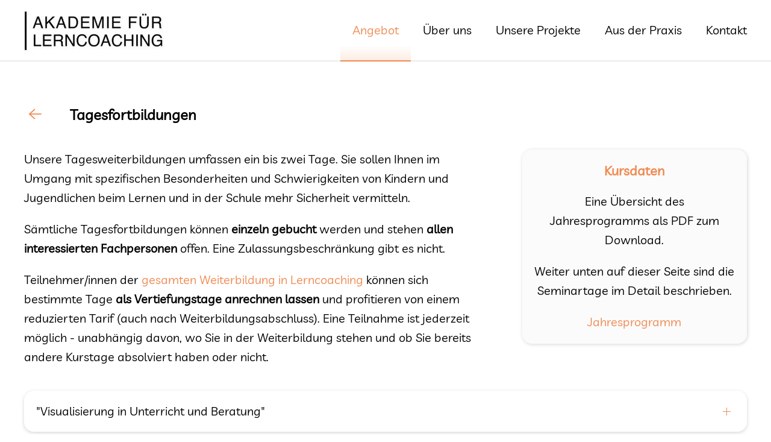

--- FILE ---
content_type: text/html; charset=utf-8
request_url: https://www.weiterbildung-lerncoaching.ch/angebot/tagesfortbildungen
body_size: 12893
content:
<!DOCTYPE html>
<html lang="de-de" dir="ltr" vocab="http://schema.org/">
    <head>
        <meta http-equiv="X-UA-Compatible" content="IE=edge">
        <meta name="viewport" content="width=device-width, initial-scale=1">
        <link rel="shortcut icon" href="/images/favicon.png">
        <link rel="apple-touch-icon" href="/images/apple-touch-icon.png">
        <meta charset="utf-8" />
	<base href="https://www.weiterbildung-lerncoaching.ch/angebot/tagesfortbildungen" />
	<meta name="author" content="Webuniverse" />
	<meta name="description" content="Umgang mit spezifischen Besonderheiten und Schwierigkeiten von Kindern und Jugendlichen beim Lernen und in der Schule mehr Sicherheit vermitteln. " />
	<meta name="generator" content="Joomla! - Open Source Content Management" />
	<title>Lerncoaching Tagesfortbildungen</title>
	<link href="/plugins/system/jce/css/content.css?34a66f0ba885a0ae941bc157c5ef3dfd" rel="stylesheet" />
	<link href="/templates/yootheme_universe/css/theme.9.css?1716826434" rel="stylesheet" />
	<link href="/templates/yootheme_universe/css/custom.css?2.4.11" rel="stylesheet" />
	<script src="/media/jui/js/jquery.min.js?34a66f0ba885a0ae941bc157c5ef3dfd"></script>
	<script src="/media/jui/js/jquery-noconflict.js?34a66f0ba885a0ae941bc157c5ef3dfd"></script>
	<script src="/media/jui/js/jquery-migrate.min.js?34a66f0ba885a0ae941bc157c5ef3dfd"></script>
	<script src="/templates/yootheme/vendor/yootheme/theme-analytics/app/analytics.min.js?2.4.11" defer></script>
	<script src="/templates/yootheme/vendor/assets/uikit/dist/js/uikit.min.js?2.4.11"></script>
	<script src="/templates/yootheme/vendor/assets/uikit/dist/js/uikit-icons.min.js?2.4.11"></script>
	<script src="/templates/yootheme/js/theme.js?2.4.11"></script>
	<script>
document.addEventListener('DOMContentLoaded', function() {
            Array.prototype.slice.call(document.querySelectorAll('a span[id^="cloak"]')).forEach(function(span) {
                span.innerText = span.textContent;
            });
        });
	</script>
	<script>jQuery(function () {      
    jQuery('.uk-accordion > .el-item').each(function() {              if(location.pathname == this.pathname)      
            UIkit.scroll(this, {offset: 800});   
    });      
});  
</script>
	<script>var $theme = {"google_analytics":"UA-32369509-1","google_analytics_anonymize":""};</script>

    </head>
    <body class="">

        
        
        <div class="tm-page">

                        
<div class="tm-header-mobile uk-hidden@m">

<div uk-sticky cls-active="uk-navbar-sticky" sel-target=".uk-navbar-container">

    <div class="uk-navbar-container">
        <nav uk-navbar>

                        <div class="uk-navbar-left">

                                    
<a href="https://www.weiterbildung-lerncoaching.ch/" class="uk-navbar-item uk-logo">
    <img alt=" Weiterbildung in Lerncoaching " src="/templates/yootheme/cache/Akademie-fuer-Lerncoaching-b6956417.jpeg" srcset="/templates/yootheme/cache/Akademie-fuer-Lerncoaching-b6956417.jpeg 119w, /templates/yootheme/cache/Akademie-fuer-Lerncoaching-4b8f85b6.jpeg 238w" sizes="(min-width: 119px) 119px" data-width="119" data-height="40"></a>
                                    
                
                
            </div>
            
            
                        <div class="uk-navbar-right">

                
                                <a class="uk-navbar-toggle" href="#tm-mobile" uk-toggle>
                                        <div uk-navbar-toggle-icon></div>
                </a>
                
                
            </div>
            
        </nav>
    </div>

    
</div>


<div id="tm-mobile" class="uk-modal-full" uk-modal>
    <div class="uk-modal-dialog uk-modal-body uk-height-viewport">

        <button class="uk-modal-close-full" type="button" uk-close></button>

        
            
<div class="uk-child-width-1-1" uk-grid>    <div>
<div class="uk-panel" id="module-menu-mobile">

    
    
<ul class="uk-nav uk-nav-default uk-nav-parent-icon uk-nav-accordion" uk-nav="{&quot;targets&quot;: &quot;&gt; .js-accordion&quot;}">
    
	<li class="uk-active js-accordion uk-parent"><a href>Angebot</a>
	<ul class="uk-nav-sub">

		<li><a href="/angebot/weiterbildungsprogramm">Weiterbildungsprogramm auf einen Blick</a></li>
		<li><a href="/angebot/weiterbildung-zum-lerncoach">Weiterbildung zum Lerncoach</a></li>
		<li><a href="/angebot/lerntraining-mit-kindern">Lerntraining mit Kindern</a></li>
		<li><a href="/angebot/beratung-von-eltern">Beratung von Eltern</a></li>
		<li><a href="/angebot/lerncoaching-jugendliche-erwachsene">Lerncoaching Jugendliche &amp; Erwachsene</a></li>
		<li><a href="/angebot/beratung-von-lehrer-innen">Beratung von Lehrer/innen</a></li>
		<li class="uk-active"><a href="/angebot/tagesfortbildungen">Tagesfortbildungen</a></li></ul></li>
	<li class="js-accordion uk-parent"><a href>Über uns</a>
	<ul class="uk-nav-sub">

		<li><a href="/ueber-uns/die-akademie-fuer-lerncoaching">Die Akademie für Lerncoaching</a></li>
		<li><a href="/ueber-uns/dozenten">Die Dozierenden</a></li>
		<li><a href="/ueber-uns/sekretariat">Das Sekretariat</a></li></ul></li>
	<li class="js-accordion uk-parent"><a href>Unsere Projekte</a>
	<ul class="uk-nav-sub">

		<li><a href="/projekte/mit-kindern-lernen">Mit Kindern lernen</a></li>
		<li><a href="/projekte/biberblog">Biberblog</a></li>
		<li><a href="/projekte/online-kurs">Online-Kurs</a></li>
		<li><a href="/projekte/videoserien">Videoserien</a></li>
		<li><a href="/projekte/buecher">Bücher</a></li>
		<li><a href="/projekte/podcast">Podcast</a></li></ul></li>
	<li class="js-accordion uk-parent"><a href>Aus der Praxis</a>
	<ul class="uk-nav-sub">

		<li><a href="/aus-der-praxis/lerncoaches-erzaehlen">Lerncoaches erzählen</a></li>
		<li><a href="/aus-der-praxis/einblicke-in-ein-lerncoaching">Einblicke in ein Lerncoaching</a></li></ul></li>
	<li><a href="/kontakt">Kontakt</a></li></ul>

</div>
</div></div>

            
    </div>
</div>
</div>


<div class="tm-header uk-visible@m" uk-header>



        <div uk-sticky media="@m" cls-active="uk-navbar-sticky" sel-target=".uk-navbar-container">
    
        <div class="uk-navbar-container">

            <div class="uk-container">
                <nav class="uk-navbar" uk-navbar="{&quot;align&quot;:&quot;center&quot;,&quot;boundary&quot;:&quot;!.uk-navbar-container&quot;}">

                                        <div class="uk-navbar-left">

                                                    
<a href="https://www.weiterbildung-lerncoaching.ch/" class="uk-navbar-item uk-logo">
    <img alt=" Weiterbildung in Lerncoaching " src="/templates/yootheme/cache/Akademie-fuer-Lerncoaching-4a16f0f5.jpeg" srcset="/templates/yootheme/cache/Akademie-fuer-Lerncoaching-4a16f0f5.jpeg 239w, /templates/yootheme/cache/Akademie-fuer-Lerncoaching-c4001e13.jpeg 448w" sizes="(min-width: 239px) 239px" data-width="239" data-height="80"></a>
                                                    
                        
                    </div>
                    
                    
                                        <div class="uk-navbar-right">

                                                    
<ul class="uk-navbar-nav">
    
	<li class="uk-active uk-parent"><a class="" href>Angebot</a>
	<div class="uk-navbar-dropdown"><div class="uk-navbar-dropdown-grid uk-child-width-1-1" uk-grid><div><ul class="uk-nav uk-navbar-dropdown-nav">

		<li><a href="/angebot/weiterbildungsprogramm">Weiterbildungsprogramm auf einen Blick</a></li>
		<li><a href="/angebot/weiterbildung-zum-lerncoach">Weiterbildung zum Lerncoach</a></li>
		<li><a href="/angebot/lerntraining-mit-kindern">Lerntraining mit Kindern</a></li>
		<li><a href="/angebot/beratung-von-eltern">Beratung von Eltern</a></li>
		<li><a href="/angebot/lerncoaching-jugendliche-erwachsene">Lerncoaching Jugendliche &amp; Erwachsene</a></li>
		<li><a href="/angebot/beratung-von-lehrer-innen">Beratung von Lehrer/innen</a></li>
		<li class="uk-active"><a href="/angebot/tagesfortbildungen">Tagesfortbildungen</a></li></ul></div></div></div></li>
	<li class="uk-parent"><a class="" href>Über uns</a>
	<div class="uk-navbar-dropdown"><div class="uk-navbar-dropdown-grid uk-child-width-1-1" uk-grid><div><ul class="uk-nav uk-navbar-dropdown-nav">

		<li><a href="/ueber-uns/die-akademie-fuer-lerncoaching">Die Akademie für Lerncoaching</a></li>
		<li><a href="/ueber-uns/dozenten">Die Dozierenden</a></li>
		<li><a href="/ueber-uns/sekretariat">Das Sekretariat</a></li></ul></div></div></div></li>
	<li class="uk-parent"><a class="" href>Unsere Projekte</a>
	<div class="uk-navbar-dropdown"><div class="uk-navbar-dropdown-grid uk-child-width-1-1" uk-grid><div><ul class="uk-nav uk-navbar-dropdown-nav">

		<li><a href="/projekte/mit-kindern-lernen">Mit Kindern lernen</a></li>
		<li><a href="/projekte/biberblog">Biberblog</a></li>
		<li><a href="/projekte/online-kurs">Online-Kurs</a></li>
		<li><a href="/projekte/videoserien">Videoserien</a></li>
		<li><a href="/projekte/buecher">Bücher</a></li>
		<li><a href="/projekte/podcast">Podcast</a></li></ul></div></div></div></li>
	<li class="uk-parent"><a class="" href>Aus der Praxis</a>
	<div class="uk-navbar-dropdown"><div class="uk-navbar-dropdown-grid uk-child-width-1-1" uk-grid><div><ul class="uk-nav uk-navbar-dropdown-nav">

		<li><a href="/aus-der-praxis/lerncoaches-erzaehlen">Lerncoaches erzählen</a></li>
		<li><a href="/aus-der-praxis/einblicke-in-ein-lerncoaching">Einblicke in ein Lerncoaching</a></li></ul></div></div></div></li>
	<li><a href="/kontakt">Kontakt</a></li></ul>

                        
                        

                    </div>
                    
                </nav>
            </div>

        </div>

        </div>
    





</div>
            
            

            
            <div id="system-message-container" data-messages="[]">
</div>

            <!-- Builder #page -->
<div class="uk-section-default uk-section">
    
        
        
        
            
                                <div class="uk-container">                
                    
                    <div class="tm-grid-expand uk-child-width-1-1 uk-grid-margin" uk-grid>
<div class="uk-width-1-1@m">
    
        
            
            
                
<a class="uk-panel uk-margin-remove-first-child uk-link-toggle uk-display-block uk-margin" href="/angebot/weiterbildungsprogramm">
    
        <div class="uk-child-width-expand uk-flex-middle" uk-grid>            <div class="uk-width-auto@m"><span class="el-image uk-text-primary" uk-icon="icon: arrow-left; width: 36; height: 36;"></span></div>            <div class="uk-margin-remove-first-child">
                                    

        
                <h1 class="el-title uk-h2 uk-text-emphasis uk-margin-top uk-margin-remove-bottom">                        Tagesfortbildungen                    </h1>        
        
    
        
        
        
        
        
                
            </div>        </div>

    
</a>
            
        
    
</div>
</div><div class="tm-grid-expand uk-grid-margin" uk-grid>
<div class="uk-width-2-3@m">
    
        
            
            
                <div class="uk-panel uk-margin-large uk-width-2xlarge"><p>Unsere Tagesweiterbildungen umfassen ein bis zwei Tage. Sie sollen Ihnen im Umgang mit spezifischen Besonderheiten und Schwierigkeiten von Kindern und Jugendlichen beim Lernen und in der Schule mehr Sicherheit vermitteln. </p>
<p>Sämtliche Tagesfortbildungen können <strong>einzeln gebucht</strong> werden und stehen <strong>allen interessierten Fachpersonen</strong> offen. Eine Zulassungsbeschränkung gibt es nicht.</p>
<p>Teilnehmer/innen der <a href="/angebot/weiterbildung-zum-lerncoach" target="_blank" rel="noopener noreferrer">gesamten Weiterbildung in Lerncoaching</a> können sich bestimmte Tage <strong>als Vertiefungstage anrechnen lassen</strong> und profitieren von einem reduzierten Tarif (auch nach Weiterbildungsabschluss). Eine Teilnahme ist jederzeit möglich - unabhängig davon, wo Sie in der Weiterbildung stehen und ob Sie bereits andere Kurstage absolviert haben oder nicht.</p></div>
            
        
    
</div>

<div class="uk-width-1-3@m">
    
        
            
            
                
<div class="uk-card uk-card-primary uk-card-small uk-card-body uk-margin-remove-first-child uk-text-center">
    
                        
                    

        
                <h2 class="el-title uk-h3 uk-text-primary uk-margin-top uk-margin-remove-bottom">                        Kursdaten                    </h2>        
        
    
        
        
                <div class="el-content uk-panel uk-margin-top"><p>Eine Übersicht des Jahresprogramms als PDF zum Download.</p>
<p>Weiter unten auf dieser Seite sind die Seminartage im Detail beschrieben.</p></div>        
        
                <div class="uk-margin-top"><a href="http://digioh.com/em/13875/107900/32vhpepm7v?demail=[[email]]" target="_blank" class="el-link">Jahresprogramm</a></div>        
        
        
    
</div>
            
        
    
</div>
</div><div class="tm-grid-expand uk-child-width-1-1 uk-grid-margin" uk-grid>
<div>
    
        
            
            
                
<div uk-accordion="collapsible: true;" id="page#0-2-0-0">
        <div class="el-item">

        <a class="el-title uk-accordion-title" href="#">"Visualisierung in Unterricht und Beratung"</a>

        <div class="uk-accordion-content uk-margin-remove-first-child">            

        <div class="el-content uk-panel uk-margin-top"><p><strong>Die eigenen Ideen, Lern-  und Lehrinhalte visualisieren zu können, ist unglaublich hilfreich.</strong> Für das Gegenüber, die Schüler*innen und auch für einen selbst. Visualisierungen zwingen uns, Komplexität zu reduzieren. Sie geben Ideen oder Inhalten eine Form, sind einprägsamer als nur Text und machen zudem total Spaß.</p>
<p>Visualisieren ist ein Kommunikationstechnik, die einfach gelernt werden kann. <strong>Dazu sind keinerlei zeichnerische Vorkenntnisse nötig.</strong> Wir arbeiten im Kurs auf A4-Papier, die Inhalte können aber 1:1 aufs Großformat (Wandtafel/Flipchart/Whiteboard) übertragen werden.</p></div>    
<div class="uk-margin-top"><a class="el-link" href="/angebot/tagesfortbildungen/12-tagesfortbildungen/85-visualisierung-in-unterricht-und-beratung">Mehr erfahren</a></div>    
        </div>        
    </div>
        <div class="el-item">

        <a class="el-title uk-accordion-title" href="#">Vom Schreibfrust zur Schreiblust: Wie flüssiges Schreiben gelingt</a>

        <div class="uk-accordion-content uk-margin-remove-first-child">            

        <div class="el-content uk-panel uk-margin-top"><p>Die Entwicklung grafomotorischer Fähigkeiten ist eine grundlegende Voraussetzung für den Schriftspracherwerb.</p>
<p>Kinder mit grafomotorischen Schwierigkeiten haben häufig Mühe, locker, geläufig und in einem angemessenen Tempo zu schreiben. Die Buchstabenabläufe sind oft nicht automatisiert, der Schreibdruck ist erhöht und das Einhalten der vorgegebenen Lineaturen fällt schwer.</p>
<p>Dies führt oft zu einer unleserlichen Schrift und die Kinder zeigen wenig Motivation beim Schreiben. Diese Schwierigkeiten wirken sich erschwerend auf den Schulalltag aus.</p>
<p><strong>Dieser Kurs richtet sich an Lehrpersonen, Heilpädagog:innen sowie Lerncoaches, die Kinder in ihrer Grafmotorik sowie in der Schreibentwicklung unterstützen wollen.</strong></p></div>    
<div class="uk-margin-top"><a class="el-link" href="/angebot/tagesfortbildungen/12-tagesfortbildungen/86-vom-schreibfrust-zur-schreiblust-wie-fluessiges-schreiben-gelingt">Mehr erfahren</a></div>    
        </div>        
    </div>
        <div class="el-item">

        <a class="el-title uk-accordion-title" href="#">Vom Gehorsam zur Selbstverantwortung: Gleichwürdige Führung im Klassenzimmer</a>

        <div class="uk-accordion-content uk-margin-remove-first-child">            

        <div class="el-content uk-panel uk-margin-top"><div class="uk-width-2-3@m uk-first-column">
<div class="uk-panel uk-margin-large uk-width-2xlarge" data-id="page#0-1-0-0">
<div>
<div>
<p>Wie können Selbstverantwortung und demokratische Kernkompetenzen in der Schule vermittelt werden?</p>
<p>Wie erschaffe ich einen Raum, in dem jede*r Lust bekommt, sein oder ihr Eigenes einzubringen, und in dem sich alle so sicher fühlen, dass Scheitern und Ausprobieren anfangen kann, Spass zu machen?</p>
<p>Einen Raum, in dem alle üben können, für sich und andere Verantwortung zu übernehmen, und in dem Vielfalt als persönlicher Gewinn erlebt wird?</p>
<p>Diese Fragen stehen im Zentrum der zweitägigen Weiterbildung mit Maike Plath.</p>
</div>
</div>
</div>
</div></div>    
<div class="uk-margin-top"><a class="el-link" href="/angebot/tagesfortbildungen/selbstverantwortung">Mehr erfahren</a></div>    
        </div>        
    </div>
        <div class="el-item">

        <a class="el-title uk-accordion-title" href="#">Werkzeugkoffer - Systemisches Arbeiten in Coaching und Beratung</a>

        <div class="uk-accordion-content uk-margin-remove-first-child">            

        <div class="el-content uk-panel uk-margin-top"><p><strong>"Und wie mache ich jetzt weiter?"</strong></p>
<p>Wenn der Beratungs- bzw. Coachingprozess ins Stocken gerät, ist guter Rat teuer. Möchten Sie kreative Wege kennenlernen und mehr Sicherheit gewinnen, um die Arbeit mit Kindern, Jugendlichen und Erwachsenen wieder ins Rollen zu bringen? Dann sind Sie in der Tagesfortbildung «Werkzeugkoffer – systemisches Arbeiten in Coaching und Beratung» genau richtig.</p></div>    
<div class="uk-margin-top"><a class="el-link" href="/angebot/tagesfortbildungen/systemisches-arbeiten">Mehr erfahren</a></div>    
        </div>        
    </div>
        <div class="el-item">

        <a class="el-title uk-accordion-title" href="#">Web-Seminar Wenn nur perfekt gut genug ist: Perfektionistische Kinder und Jugendliche begleiten</a>

        <div class="uk-accordion-content uk-margin-remove-first-child">            

        <div class="el-content uk-panel uk-margin-top"><p>Für manche Kinder und Jugendlichen ist die Bestleistung gerade gut genug. Sie legen eine hohe Messlatte an, können sich Fehler kaum verzeihen, denken ständig über Prüfungen und Noten nach und glauben, nur dann liebenswert zu sein, wenn sie sich und ihr Können unter Beweis stellen. Gleichzeitig fühlen sie sich schnell verunsichert: „Schaffe ich das?“, „Ich kann das sowieso nicht!“. Werden sie mit einer neuen Aufgabe oder einer Herausforderung konfrontiert, ist das für sie oft so unangenehm, dass sie sich am liebsten gar nicht darauf einlassen oder bei -auch kleinen- Anfangsschwierigkeiten frustriert das Handtuch werfen. Misserfolge und Fehler belasten sie lange, über gute Noten oder sportliche Erfolge können sie sich hingegen kaum freuen.</p></div>    
<div class="uk-margin-top"><a class="el-link" href="/angebot/tagesfortbildungen/12-tagesfortbildungen/87-web-seminar-wenn-nur-perfekt-gut-genug-ist-perfektionistische-kinder-und-jugendliche-begleiten">Mehr erfahren</a></div>    
        </div>        
    </div>
        <div class="el-item">

        <a class="el-title uk-accordion-title" href="#">Web-Seminar "Kinder mit ADS / ADHS erfolgreich unterrichten"</a>

        <div class="uk-accordion-content uk-margin-remove-first-child">            

        <div class="el-content uk-panel uk-margin-top"><p>In (fast) jeder Klasse gibt es eines oder mehrere Kinder, die von einer Aufmerksamkeitsdefizitstörung mit oder ohne Hyperaktivität betroffen sind. Schüler/innen mit ADS / ADHS schweifen schnell vom Unterrichtsgeschehen ab, sind sehr vergesslich und unstrukturiert und machen viele Flüchtigkeitsfehler. Hyperaktive und impulsive Kinder stören den Unterricht durch ihren deutlich gesteigerten Bewegungsdrang und durch ihre Schwierigkeiten, sich an Klassenregeln zu halten. </p>
<p>Beim Unterrichten dieser Kinder zeigen Lehrkräfte ein deutlich erhöhtes Stressniveau. </p>
<p>Für Lehrpersonen ist es oft schwierig, alle Kinder mit ihren jeweiligen Bedürfnissen und ihrem individuellen Leistungsprofil unter einen Hut zu bekommen. Oft steht die Frage im Raum, wie man Kinder mit AD(H)S unterstützen kann, ohne die anderen Schüler/innen zu kurz kommen zu lassen.</p></div>    
<div class="uk-margin-top"><a class="el-link" href="/angebot/tagesfortbildungen/kinder-mit-ads-adhs-erfolgreich-unterrichten">Mehr erfahren</a></div>    
        </div>        
    </div>
        <div class="el-item">

        <a class="el-title uk-accordion-title" href="#">"Sinn im Leben - wozu das alles?" Therapeutische Antworten auf existenzielle Fragen</a>

        <div class="uk-accordion-content uk-margin-remove-first-child">            

        <div class="el-content uk-panel uk-margin-top"><p>Grenzsituationen wie Krisen und Umbrüche führen dazu, dass Menschen den Sinn ihres Lebens in Frage stellen. <br /> <strong>Solche Sinnkrisen bieten aber auch die Chance,</strong> die bisherige Lebensführung und die Zukunftsplanung zu überdenken.</p>
<p><strong>Sinnstiftende Interventionen können auch ausserhalb von krisenhaften Situationen eine Bereicherung sein: </strong>Das Erleben von Sinn wirkt sich positiv auf die psychische Gesundheit aus. Dagegen kann der Verlust von Sinn lebensgefährlich sein.</p>
<p><strong>Das Seminar soll Fachpersonen für Sinnfragen und die damit verbundenen Chancen sensibilisieren und sie ermutigen,</strong> sich in Coaching und Beratung gemeinsam mit ihren Klientinnen und Klienten auch den grössten Fragen des Lebens zu stellen.</p></div>    
<div class="uk-margin-top"><a class="el-link" href="/angebot/tagesfortbildungen/12-tagesfortbildungen/70-sinn-im-leben-wozu-das-alles-therapeutische-antworten-auf-existenzielle-fragen">Mehr erfahren</a></div>    
        </div>        
    </div>
        <div class="el-item">

        <a class="el-title uk-accordion-title" href="#">Ganz viel Wert - Selbstwert stärken bei Erwachsenen und Jugendlichen</a>

        <div class="uk-accordion-content uk-margin-remove-first-child">            

        <div class="el-content uk-panel uk-margin-top"><div class="uk-width-2-3@m uk-first-column">
<div class="uk-panel uk-margin-large uk-width-2xlarge" data-id="page#0-1-0-0">
<p>Selbstwertprobleme werfen einen langen Schatten auf die Leben der Betroffenen: Sie halten sich für minderwertig, nicht liebenswert, unfähig und erfolglos. Selbstwertprobleme spielen bei zahlreichen Auffälligkeiten und Störungsbildern eine Rolle - häufig stellen sie den Kern der Symptomatik dar.</p>
<p>Die Verbesserung von Selbstwert und Selbstwertgefühl nennen sowohl Klient*innen als auch Therapeut*innen und Coaches schulenübergreifend als eins der wichtigsten Ziele.</p>
<p>Aber – was ist eigentlich Selbstwert? Woher kommt das Selbstwertgefühl? Wozu brauchen Menschen Selbstwert? Und wie kann man mit Klient*innen konkret daran arbeiten?</p>
</div>
</div></div>    
<div class="uk-margin-top"><a class="el-link" href="/angebot/tagesfortbildungen/12-tagesfortbildungen/60-ganz-viel-wert-selbstwert-staerken-bei-erwachsenen">Mehr erfahren</a></div>    
        </div>        
    </div>
        <div class="el-item">

        <a class="el-title uk-accordion-title" href="#">No Blame Approach: Mobbing-Interventionsansatz ohne Schuldzuweisungen</a>

        <div class="uk-accordion-content uk-margin-remove-first-child">            

        <div class="el-content uk-panel uk-margin-top"><p>Der „No Blame Approach“ ist eine wirksame Methode, um Mobbing in der Schule dauerhaft zu begegnen. Der Ansatz zielt primär darauf, Lösungen für den betroffenen Schüler / die betroffene Schülerin zu finden und ihr Leiden möglichst rasch zu beenden. Was macht diesen Ansatz so wirksam? Das Vorgehen besteht aus mehreren klar ausgearbeiteten Schritten. Dabei werden die am Mobbing beteiligten Schüler/innen in einen Gruppenprozess einbezogen, der darauf abzielt, die Mobbing-Handlungen zu stoppen.<o:p></o:p></p>
<p>Auf Schuldzuweisungen und Strafen wird verzichtet. Die praktischen Erfahrungen mit diesem Ansatz zeigen, dass Mobbing in vielen Fällen innerhalb von 14 Tagen gestoppt werden kann.<o:p></o:p></p></div>    
<div class="uk-margin-top"><a class="el-link" href="/angebot/tagesfortbildungen/mobbing-interventionsansatz">Mehr erfahren</a></div>    
        </div>        
    </div>
        <div class="el-item">

        <a class="el-title uk-accordion-title" href="#">Web-Seminar «Kinder und Jugendliche mit Asperger / Autismus-Spektrum-Störungen fördern: Wie stärken wir ihr sozioemotionales Lernen und ihre Kommunikation?»</a>

        <div class="uk-accordion-content uk-margin-remove-first-child">            

        <div class="el-content uk-panel uk-margin-top"><p>Autismus-Spektrum-Störungen (ASS) sind gekennzeichnet durch eine tiefgreifende Beeinträchtigung der sozialen Interaktion und Kommunikation. Oft ist die Art der Kontaktgestaltung ungewöhnlich oder gar unangemessen; vielfach fehlt es bereits an grundlegenden Fähigkeiten und Voraussetzungen, um eine wechselseitige Interaktion überhaupt einzugehen. Überforderung durch soziale Anforderungen verhindert häufig eine Teilnahme an gemeinsamen Aktivitäten und die Teilhabe am gesellschaftlichen Leben.</p>
<p>In diesem Seminar beschäftigen wir uns intensiv mit den grundsätzlichen Fähigkeiten zur Kontaktgestaltung. Hierfür greifen wir auf das TEACCH®-Communication Curriculum (für nicht und wenig sprechende Menschen) zurück, erweitern dieses jedoch auf Personen aus dem Autismus-Spektrum, die zwar viele sprachliche Fähigkeiten haben, aber dennoch in ihrer Kommunikationsfähigkeit beeinträchtigt sind („Effektive“ Kommunikation).</p></div>    
<div class="uk-margin-top"><a class="el-link" href="/angebot/tagesfortbildungen/asperger">Mehr erfahren</a></div>    
        </div>        
    </div>
        <div class="el-item">

        <a class="el-title uk-accordion-title" href="#">Web-Seminar "Lust habe ich keine – und warum soll ich überhaupt?" Motivationale Strategien für Schüler:innen mit Autismus in Schule und Alltag</a>

        <div class="uk-accordion-content uk-margin-remove-first-child">            

        <div class="el-content uk-panel uk-margin-top"><p>Schüler:innen aus dem Autismus-Spektrum werden im (Schul-)Alltag mit einer Vielzahl von Herausforderungen konfrontiert. </p>
<p>Sich diesen zu stellen, setzt ein hohes Mass an Motivation voraus! </p>
<p>Dabei lassen sich die betroffenen Schüler:innen häufig nicht durch soziales Lob ermutigen und auch die Aussenwirkung auf Lehrer:innen und Mitschüler:innen stellt meist keine ausreichende Motivation dar. </p>
<p>Im Rahmen dieses Web-Seminars wird ausgehend von den Besonderheiten der Informationsverarbeitung und den damit verbundenen Schwierigkeiten zunächst das Augenmerk auf die Ursache des Verhaltens der/ des entsprechenden Schüler:in gelegt.</p></div>    
<div class="uk-margin-top"><a class="el-link" href="/angebot/tagesfortbildungen/12-tagesfortbildungen/71-web-seminar-lust-habe-ich-keine-und-warum-soll-ich-ueberhaupt-motivationale-strategien-fuer-schueler-innen-mit-autismus-in-schule-und-alltag">Mehr erfahren</a></div>    
        </div>        
    </div>
        <div class="el-item">

        <a class="el-title uk-accordion-title" href="#">"Ich schaffs!®" Cool ans Ziel - Das lösungsorientierte Motivationsprogramm für die Arbeit mit Jugendlichen und Kindern</a>

        <div class="uk-accordion-content uk-margin-remove-first-child">            

        <div class="el-content uk-panel uk-margin-top"><p><strong>Ich schaffs!</strong><o:p></o:p></p>
<p>„Ich schaffs!®“ ist ein spielerisches und lösungsorientiertes Motivationsprogramm mit 15 Schritten, das Kindern, Jugendlichen und ihren Familien hilft, Probleme durch das Lernen von Fähigkeiten zu überwinden.<o:p></o:p></p>
<p>Nach dem weltweiten Erfolg von Ben Furmans „ich schaffs!“ für Kinder wurde <strong>von der Kursleiterin dieses Seminars, Christiane Bauer</strong>, und ihrem Kollegen Thomas Hegemann<strong> ein Programm speziell für Jugendliche entwickelt</strong> und veröffentlicht.<o:p></o:p></p>
<p><o:p></o:p></p></div>    
<div class="uk-margin-top"><a class="el-link" href="/angebot/tagesfortbildungen/12-tagesfortbildungen/57-ich-schaffs-cool-ans-ziel-das-loesungsorientierte-motivationsprogramm-fuer-die-arbeit-mit-jugendlichen-und-kindern">Mehr erfahren</a></div>    
        </div>        
    </div>
        <div class="el-item">

        <a class="el-title uk-accordion-title" href="#">Web-Seminar "Lernstrategien - weniger ist mehr!"</a>

        <div class="uk-accordion-content uk-margin-remove-first-child">            

        <div class="el-content uk-panel uk-margin-top"><p>Immer mehr Lehrpersonen vermitteln ihren Schüler/innen neben wichtigen Inhalten auch Lernstrategien. Dabei machen viele die frustrierende Erfahrung, dass Kinder und Jugendliche diese nicht annehmen oder nicht ausprobieren möchten. Doch wie begeistern wir Schüler/innen für neue Lerntechniken? Und welche Methoden sollten sich Kinder und Jugendliche im Laufe der Schulzeit unbedingt aneignen?</p></div>    
<div class="uk-margin-top"><a class="el-link" href="/angebot/tagesfortbildungen/lernstrategien">Mehr erfahren</a></div>    
        </div>        
    </div>
        <div class="el-item">

        <a class="el-title uk-accordion-title" href="#">«Resilienisch - ein Sprachkurs für innere Stärke»: Resilienzförderung in Lerncoaching und Unterricht</a>

        <div class="uk-accordion-content uk-margin-remove-first-child">            

        <div class="el-content uk-panel uk-margin-top"><p>Wie wird man ein resilienter Mensch? Welche Kompetenzen brauchen wir, um Krisen zu überstehen, Misserfolge einzustecken und den Blick immer wieder nach vorne zu richten?</p>
<p>Schlägt man eines der vielen Resilienzbücher auf, wird man schnell fündig: Von Selbstwahrnehmung, Emotionsregulation, Beziehungsfähigkeit bis hin zu Problemlösefähigkeit und Beharrlichkeit – um nur einige zu nennen – ist so ungefähr alles dabei, was man sich für sich und seine Kinder, Klient/innen oder Schüler/innen wünscht. Doch wie genau fördert man diese „Resilienz-Kompetenzen“ im Alltag?</p></div>    
<div class="uk-margin-top"><a class="el-link" href="/angebot/tagesfortbildungen/resilienisch-sprachkurs">Mehr erfahren</a></div>    
        </div>        
    </div>
        <div class="el-item">

        <a class="el-title uk-accordion-title" href="#">"Gemeinsam wachsen": Elternberatung von Kindern und Jugendlichen mit ADHS</a>

        <div class="uk-accordion-content uk-margin-remove-first-child">            

        <div class="el-content uk-panel uk-margin-top"><div class="uk-width-2-3@m uk-first-column">
<div class="uk-panel uk-margin-large uk-width-2xlarge" data-id="page#0-1-0-0">
<p>Für viele Eltern von ADS/ADHS-betroffenen Kindern und Jugendlichen stellt der Alltag eine grosse Herausforderung dar. Viele Mütter und Väter haben das Gefühl, ihr Kind permanent „antreiben und dahinter sein zu müssen, damit das Kind seinen Pflichten nachkommt oder wichtige Regeln einhält“. Es kommt auch häufig zu eskalierenden Konflikten.</p>
<p>Auch Lehrkräfte erleben, dass Schüler mit ADHS im Unterricht häufig stören, sich verweigern oder in Konflikte mit Mitschülern verwickelt sind. Lerncoaches/Lerntherapeuten kennen das Verweigern in der Therapiesituation.</p>
<p>An diesem Weiterbildungstag lernen Sie, wie Sie als Fachperson zum einen, Eltern ADHS-betroffener Kinder und Jugendlicher bei typischen Alltagsschwierigkeiten beraten können, z.B. bei wiederkehrenden Konflikten rund um die Morgen- bzw. Abendsituation, beim Essen, Einkaufen, bei den Hausaufgaben, bei Haushaltspflichten etc., die alle Beteiligten aufreiben. </p>
<p>Zum anderen werden hilfreiche Vorgehensweisen vorgestellt, wie Lehrkräfte im Schulalltag mit den Problemen bei Schülern mit ADHS in passender und hilfreicher Weise umgehen können.</p>
</div>
</div></div>    
<div class="uk-margin-top"><a class="el-link" href="/angebot/tagesfortbildungen/12-tagesfortbildungen/89-gemeinsam-wachsen-elternberatung-von-kindern-und-jugendlichen-mit-adhs">Mehr erfahren</a></div>    
        </div>        
    </div>
        <div class="el-item">

        <a class="el-title uk-accordion-title" href="#">Unterstützungsmöglichkeiten für Schüler/innen mit Autismus-Spektrum-Störungen im Regelunterricht</a>

        <div class="uk-accordion-content uk-margin-remove-first-child">            

        <div class="el-content uk-panel uk-margin-top"><p>Frühkindlicher Autismus, atypischer Autismus, Asperger-Syndrom: was verbirgt sich eigentlich hinter diesen Begriffen? Welche Herausforderungen bringt der Schulalltag für Betroffene mit sich? Und wie können Lehrpersonen, schulische Heilpädagog/innen, Lerncoaches und Psycholog/innen mit den Besonderheiten dieser Kinder/Jugendlichen umgehen und ihnen das Lernen erleichtern?</p></div>    
<div class="uk-margin-top"><a class="el-link" href="/angebot/tagesfortbildungen/autismus-spektrum-stoerungen">Mehr erfahren</a></div>    
        </div>        
    </div>
        <div class="el-item">

        <a class="el-title uk-accordion-title" href="#">Lernen, Begabung, Intelligenz und Künstliche Intelligenz aus Sicht der kognitiven Neuropsychologie</a>

        <div class="uk-accordion-content uk-margin-remove-first-child">            

        <div class="el-content uk-panel uk-margin-top"><div class="uk-width-2-3@m uk-first-column">
<div class="uk-panel uk-margin-large uk-width-2xlarge" data-id="page#0-1-0-0">
<p>Wie lernen Kinder, Jugendliche und Erwachsene? Was verstehen wir unter Wahrnehmung, Begabung, Intelligenz und Bewusstsein? Wie unterscheidet sich menschliches Lernen von maschinellem Lernen («Künstliche Intelligenz»)? An diesem Seminartag erläutern und diskutieren wir diese Fragen auf der Grundlage von Neurowissenschaft, Pädagogik und Genetik.</p>
</div>
</div>
<p><span> </span></p></div>    
<div class="uk-margin-top"><a class="el-link" href="/angebot/tagesfortbildungen/kognitive-neuropsycholgie">Mehr erfahren</a></div>    
        </div>        
    </div>
        <div class="el-item">

        <a class="el-title uk-accordion-title" href="#">Ergotherapeutische Alltagshilfen bei ADHS</a>

        <div class="uk-accordion-content uk-margin-remove-first-child">            

        <div class="el-content uk-panel uk-margin-top"><p>Kinder mit ADHS erscheinen entweder besonders unruhig, zappelig und unaufmerksam oder sehr verträumt, verlangsamt, oft auch unkoordiniert und tollpatschig. Sie haben Schwierigkeiten, den Alltag und die damit verbundenen Aufgaben zufriedenstellend zu bewältigen.</p>
<p>Dieses Seminar soll Fachpersonen bewährte Hilfen an die Hand geben und stellt die besten Strategien zur Förderung von Konzentration, Aufmerksamkeit, Selbstständigkeit, Geschicklichkeit und Selbstvertrauen für Kinder mit ADHS vor.</p></div>    
<div class="uk-margin-top"><a class="el-link" href="/angebot/tagesfortbildungen/ergotherapeutische-alltagshilfen-bei-adhs">Mehr erfahren</a></div>    
        </div>        
    </div>
        <div class="el-item">

        <a class="el-title uk-accordion-title" href="#">Web-Seminar "Ich sehe dich" - Kinder im Schulalltag bindungsorientiert begleiten </a>

        <div class="uk-accordion-content uk-margin-remove-first-child">            

        <div class="el-content uk-panel uk-margin-top"><p>Bindung ist für das Überleben eines Menschen so grundlegend wie Luft zum Atmen, Ernährung und Schlaf (Brisch, 2008). Bindung gehört nach Grawe zu den Grundbedürfnissen eines jeden Menschen.<br />Darüber hinaus stellt sie einen der wichtigsten Resilienzfaktoren dar.</p>
<p>Aber wie entwickelt sich die Bindung zwischen einem Kind und seiner Bezugsperson? <br />Was genau bedeutet Bindung und welche Relevanz lässt sich für die Schule ableiten?</p>
<p><br /><o:p></o:p></p></div>    
<div class="uk-margin-top"><a class="el-link" href="/angebot/tagesfortbildungen/12-tagesfortbildungen/77-web-seminar-ich-sehe-dich-kinder-im-schulalltag-bindungsorientiert-begleiten">Mehr erfahren</a></div>    
        </div>        
    </div>
        <div class="el-item">

        <a class="el-title uk-accordion-title" href="#">Web-Seminar "Exekutive Funktionen und ihre (spielerische) Förderung: Mit Plan vorgehen, oder etwa nicht?"</a>

        <div class="uk-accordion-content uk-margin-remove-first-child">            

        <div class="el-content uk-panel uk-margin-top"><p><strong>Die exekutiven Funktionen sind geistige Fähigkeiten, die uns helfen, planvoll, zielorientiert und überlegt zu handeln.</strong><o:p></o:p></p>
<p>Sind sie gut entwickelt, können wir unsere Impulse gut kontrollieren, haben eine gute Frustrationstoleranz, unsere Emotionen "im Griff", können logisch denken und Probleme lösen, planen unser Handeln vorrausschauend, denken flexibel....Wenn nicht, (noch) nicht!<o:p></o:p></p></div>    
<div class="uk-margin-top"><a class="el-link" href="/angebot/tagesfortbildungen/12-tagesfortbildungen/79-web-seminar-exekutive-funktionen-und-ihre-spielerische-foerderung-mit-plan-vorgehen-oder-etwas-nicht">Mehr erfahren</a></div>    
        </div>        
    </div>
        <div class="el-item">

        <a class="el-title uk-accordion-title" href="#">Web-Seminar "Spielerische Förderung bei Rechenschwäche"</a>

        <div class="uk-accordion-content uk-margin-remove-first-child">            

        <div class="el-content uk-panel uk-margin-top"><p>Kinder mit Schwierigkeiten beim Rechnen werden oft mit noch mehr Arbeitsblättern überhäuft, damit sie damit üben können.<br />Der Lerneffekt ist in der Regel gering, das Training wird schleppend, vom Spass gar nicht zu reden.<o:p></o:p></p>
<p><strong>Lernförderung kann auch anders gehen</strong> - durch den gezielten Einsatz von passenden Spielen.<o:p></o:p></p></div>    
<div class="uk-margin-top"><a class="el-link" href="/angebot/tagesfortbildungen/12-tagesfortbildungen/80-web-seminar-spielerische-foerderung-bei-rechenschwaeche">Mehr erfahren</a></div>    
        </div>        
    </div>
        <div class="el-item">

        <a class="el-title uk-accordion-title" href="#">"Huch, die Angst ist da im Schulalltag!"</a>

        <div class="uk-accordion-content uk-margin-remove-first-child">            

        <div class="el-content uk-panel uk-margin-top"><div class="uk-width-2-3@m uk-first-column">
<div class="uk-panel uk-margin-large uk-width-2xlarge" data-id="page#0-1-0-0">
<p>Die Ängste von Kindern zeigen sich im (Schul-)Alltag auf vielfältige Weise.</p>
<p>Oft weinen sie, trauen sich bestimmte Dinge nicht, ziehen sich stark zurück oder werden wütend. Der Umgang mit Ängsten ist für Fachkräfte und Kinder oftmals tabuisiert oder mit Unsicherheiten besetzt.</p>
<p>Dabei ist es wichtig, dass Kinder erkennen, dass Angst zum Menschsein dazugehört, dass sie wichtig ist und uns beschützt und dass wir selbst etwas tun können, damit unsere Angst kleiner wird.</p>
<p><strong>In dieser Tagesfortbildung lernen Fachkräfte Methoden kennen,</strong> durch die diese Haltung gemeinsam mit einer Gruppe erarbeitet werden kann.</p>
</div>
</div></div>    
<div class="uk-margin-top"><a class="el-link" href="/angebot/tagesfortbildungen/12-tagesfortbildungen/84-huch-die-angst-ist-da-im-schulalltag">Mehr erfahren</a></div>    
        </div>        
    </div>
        <div class="el-item">

        <a class="el-title uk-accordion-title" href="#">Bunte Farben für die Emotionsregulation: Kreative und spielerische Methoden für den gesunden Umgang mit Gefühlen</a>

        <div class="uk-accordion-content uk-margin-remove-first-child">            

        <div class="el-content uk-panel uk-margin-top"><div class="uk-width-2-3@m uk-first-column">
<div class="uk-panel uk-margin-large uk-width-2xlarge" data-id="page#0-1-0-0">
<p>Um Emotionen zu regulieren, ist es wichtig, dass Kinder diese zuerst auch erspüren, beschreiben und benennen lernen. Erst wenn Gefühle fassbar sind, können sie auch verändert oder in Bahnen gelenkt werden. <br />Die Arbeit mit inneren Bildern und ihrem kreativen Ausdruck hilft Kindern, ihre Emotionen und Gefühle besser zu erkennen und zu steuern und zudem auch Verständnis für anderes Erleben von Gefühlen aufzubauen.</p>
<p><strong>In diesem Workshop werden kreative und spielerische Interventionen vorgestellt</strong>, die die Selbstwahrnehmung der Kinder schärfen und sie dabei unterstützen, ihre Vorstellungskraft zur Emotionsregulation einzusetzen.</p>
</div>
</div></div>    
<div class="uk-margin-top"><a class="el-link" href="/angebot/tagesfortbildungen/12-tagesfortbildungen/78-bunte-farben-fuer-die-emotionsregulation">Mehr erfahren</a></div>    
        </div>        
    </div>
        <div class="el-item">

        <a class="el-title uk-accordion-title" href="#">Web-Seminar Kursleitendenschulung zum Workshop "Clever lernen"</a>

        <div class="uk-accordion-content uk-margin-remove-first-child">            

        <div class="el-content uk-panel uk-margin-top"><p>Die Kursleitendenschulung „Clever lernen“ befähigt Sie dazu, Kleingruppen von Schüler/innen hilfreiche Lern- und Arbeitsstrategien zu vermitteln. Dabei greifen Sie auf ein in der Praxis bewährtes und beliebtes Kurskonzept zurück. Zum Kurskonzept gehört ein vollständiger und grafisch ansprechend aufbereiteter Foliensatz, Kopiervorlagen für alle notwendigen Arbeitsblätter sowie das <a href="https://www.mit-kindern-lernen.ch/mehr-informationen/buecher/305-jugendliche-clever-lernen" target="_blank" rel="noopener noreferrer">Kursbuch "Clever lernen"</a> (Rietzler &amp; Grolimund, 2018) für die Schüler/innen, das die Inhalte vertieft. Die Inhalte eignen sich für die Arbeit mit Kindern und Jugendlichen zwischen 11 und 14 Jahren.</p>
<p><strong>Zugangsvoraussetzungen:</strong> <strong>Dieser Weiterbildungstag steht ausschliesslich Teilnehmer/innen der gesamten <a href="/angebot/weiterbildungsprogramm">Weiterbildung in Lerncoaching</a> der Akademie für Lerncoaching offen.</strong> Die Module „<a href="/angebot/lerntraining-mit-kindern">Lerntraining mit Kindern</a>“ und „<a href="/angebot/lerncoaching-jugendliche-erwachsene">Lerncoaching mit Jugendlichen und Erwachsenen</a>“ wurden bzw. werden zum Zeitpunkt der Schulung bereits absolviert.</p></div>    
<div class="uk-margin-top"><a class="el-link" href="/angebot/tagesfortbildungen/kursleiterschulung-zum-workshop-clever-lernen">Mehr erfahren</a></div>    
        </div>        
    </div>
        <div class="el-item">

        <a class="el-title uk-accordion-title" href="#">"In Beziehung durch die Pubertät" - keine Angst vor der Autonomiephase der Teenager</a>

        <div class="uk-accordion-content uk-margin-remove-first-child">            

        <div class="el-content uk-panel uk-margin-top"><div class="uk-width-2-3@m uk-first-column">
<div class="uk-panel uk-margin-large uk-width-2xlarge" data-id="page#0-1-0-0">
<p>In diesem Seminar wird umfassendes Wissen zum Jugendalter vermittelt, <br /> um hinter anstrengendes Verhalten schauen zu können und dadurch Ängste und Druck kleinzuhalten.</p>
<p>So können auch außerfamiliäre Bezugspersonen in guter Beziehung zu Jugendlichen sein und ihre Entwicklung besser begleiten.</p>
<p><strong>Das Seminar richtet sich an</strong> Lehrerinnen und Lehrer, Heilpädagog:innen, Schul-Psycholog:innen, die mit Jugendlichen arbeiten.</p>
</div>
</div></div>    
<div class="uk-margin-top"><a class="el-link" href="/angebot/tagesfortbildungen/12-tagesfortbildungen/88-in-beziehung-durch-die-pubertaet">Mehr erfahren</a></div>    
        </div>        
    </div>
        <div class="el-item">

        <a class="el-title uk-accordion-title" href="#">Web-Seminar «Komm mal runter...!» - Strategien zum Umgang mit Stress und Anspannung bei Personen mit Asperger-Störung oder hochfunktionalem Autismus</a>

        <div class="uk-accordion-content uk-margin-remove-first-child">            

        <div class="el-content uk-panel uk-margin-top"><p>Die autistische Wahrnehmung führt bei vielen Personen mit Autismus-Spektrum-Störungen (ASS) zu einer deutlich höheren Belastung und einem erhöhten Stressniveau.</p></div>    
<div class="uk-margin-top"><a class="el-link" href="/angebot/tagesfortbildungen/12-tagesfortbildungen/65-web-seminar-komm-mal-runter-strategien-zum-umgang-mit-stress-und-anspannungen-bei-personen-mit-asperger-stoerung-oder-hochfunktionalem-autismus">Mehr erfahren</a></div>    
        </div>        
    </div>
        <div class="el-item">

        <a class="el-title uk-accordion-title" href="#">Web-Seminar "Die ungeschriebenen Gesetze der Freundschaft"</a>

        <div class="uk-accordion-content uk-margin-remove-first-child">            

        <div class="el-content uk-panel uk-margin-top"><p><span>Die ungeschriebenen Gesetze der Freundschaft Wie können Kinder unterstützt werden, die von sich sagen: „Mich mag sowieso keiner“ „Die anderen lassen mich nicht mitspielen“ "Ich traue mich nicht, auf andere zuzugehen." „Ich habe keine echten Freunde“? Antworten liefert diese Tagesfortbildung. </span></p></div>    
<div class="uk-margin-top"><a class="el-link" href="/angebot/tagesfortbildungen/12-tagesfortbildungen/56-die-ungeschriebenen-gesetze-der-freundschaft">Mehr erfahren</a></div>    
        </div>        
    </div>
        <div class="el-item">

        <a class="el-title uk-accordion-title" href="#">Erfolgreich selbstständig als Coach</a>

        <div class="uk-accordion-content uk-margin-remove-first-child">            

        <div class="el-content uk-panel uk-margin-top"><p>Wie komme ich zu Klienten? Diese Frage stellen sich tausende von Coaches. Es ist schwierig geworden, sich im Bereich Coaching und Beratung selbständig zu machen. Wer lediglich auf Mund-zu-Mund-Propaganda vertraut, wird es heute nicht mehr schaffen...</p></div>    
<div class="uk-margin-top"><a class="el-link" href="/angebot/tagesfortbildungen/erfolgreich-selbststaendig-als-coach">Mehr erfahren</a></div>    
        </div>        
    </div>
    
</div>
            
        
    
</div>
</div><div class="tm-grid-expand uk-child-width-1-1 uk-grid-margin" uk-grid>
<div>
    
        
            
            
                <div class="uk-panel uk-margin"><p><span style="font-weight: 400;">Falls Sie sich über die einzelnen Tage oder die gesamte Weiterbildung zum Lerncoach näher informieren möchten, geben Ihnen gerne Stefanie Rietzler und Fabian Grolimund Auskunft: <span id="cloak01ceb64f24156785b619beaace0e6af3">Diese E-Mail-Adresse ist vor Spambots geschützt! Zur Anzeige muss JavaScript eingeschaltet sein!</span><script type='text/javascript'>
				document.getElementById('cloak01ceb64f24156785b619beaace0e6af3').innerHTML = '';
				var prefix = '&#109;a' + 'i&#108;' + '&#116;o';
				var path = 'hr' + 'ef' + '=';
				var addy01ceb64f24156785b619beaace0e6af3 = 'f&#97;b&#105;&#97;n.gr&#111;l&#105;m&#117;nd' + '&#64;';
				addy01ceb64f24156785b619beaace0e6af3 = addy01ceb64f24156785b619beaace0e6af3 + 'w&#101;&#105;t&#101;rb&#105;ld&#117;ng-l&#101;rnc&#111;&#97;ch&#105;ng' + '&#46;' + 'ch';
				var addy_text01ceb64f24156785b619beaace0e6af3 = 'f&#97;b&#105;&#97;n.gr&#111;l&#105;m&#117;nd' + '&#64;' + 'w&#101;&#105;t&#101;rb&#105;ld&#117;ng-l&#101;rnc&#111;&#97;ch&#105;ng' + '&#46;' + 'ch';document.getElementById('cloak01ceb64f24156785b619beaace0e6af3').innerHTML += '<a ' + path + '\'' + prefix + ':' + addy01ceb64f24156785b619beaace0e6af3 + '\'>'+addy_text01ceb64f24156785b619beaace0e6af3+'<\/a>';
		</script></span></p></div>
            
        
    
</div>
</div>
                                </div>
                
            
        
    
</div>
<style>#page\#0-2-0-0 .el-item {box-shadow: 0px 2px 6px rgba(0, 0, 0, 0.16); border-radius: 16px; padding: 20px;} </style>

            
            

            <!-- Builder #footer -->
<div id="footer#0" class="uk-section-default uk-section">
    
        
        
        
            
                                <div class="uk-container">                
                    
                    <div class="tm-grid-expand uk-grid-margin" uk-grid>
<div class="uk-width-1-3@m">
    
        
            
            
                
<div class="uk-panel uk-margin-remove-first-child uk-margin">
    
                        
                    

        
        
        
    
        
        
                <div class="el-content uk-panel uk-margin-top"><p>Akademie für Lerncoaching<br />Albulastrasse 57<br />8048 Zürich</p></div>        
        
                <div class="uk-margin-top"><a href="/kontakt" class="el-link">Kontakt</a></div>        
        
        
    
</div>
            
        
    
</div>

<div class="uk-grid-item-match uk-flex-bottom uk-width-1-3@m">
    
        
            
                        <div class="uk-panel uk-width-1-1">            
                
<div class="uk-margin uk-text-center"><a href="#" uk-totop uk-scroll></a></div>
                        </div>
            
        
    
</div>

<div class="uk-grid-item-match uk-flex-bottom uk-width-1-3@m">
    
        
            
                        <div class="uk-panel uk-width-1-1">            
                
<div class="uk-text-right">
    <ul class="uk-margin-remove-bottom uk-subnav uk-flex-right" uk-margin>        <li class="el-item">
    <a class="el-link" href="/angebot/tagesfortbildungen/2-uncategorised/59-impressum">Impressum</a></li>
        </ul>

</div>

                        </div>
            
        
    
</div>
</div>
                                </div>
                
            
        
    
</div>
<style>#footer\#0 {border-top: solid 2px #f08a52;} </style>
        </div>

        
        

    </body>
</html>


--- FILE ---
content_type: text/css
request_url: https://www.weiterbildung-lerncoaching.ch/templates/yootheme_universe/css/custom.css?2.4.11
body_size: 211
content:
#module-menu-mobile li.uk-parent > a {font-weight: 700;}

#module-menu-mobile ul.uk-nav-sub li > a {padding-left: 20px;}

#module-menu-mobile li.uk-active > a, #module-menu-mobile li > a:hover { border-left: 2px solid #F08A52; background: linear-gradient(90deg, rgba(240, 138, 82, 0.16) 0%, rgba(255, 255, 255, 0) 30.02%);}


.uk-navbar .uk-active.uk-parent {background: linear-gradient(180deg, rgba(255, 255, 255, 0) 75.39%, rgba(240, 138, 82, 0.16) 100%);}


img.el-image.uk-border-rounded {border-radius: 12px;}


.uk-accordion .el-item {box-shadow: 0px 2px 6px rgba(0, 0, 0, 0.16); border-radius: 16px; padding: 20px;}
.uk-accordion .el-item.uk-open a.el-title.uk-accordion-title{color: #F08A52;}

li.uk-parent > a {cursor: default;}




.video-container{
  position: relative;
  max-width: 560px; /* wie breit soll das Video maximal sein */
  margin: 20px;
}
.video-container:before{
  content: "";
  display: block;
  padding-top: 56%; /* 16:9 Format */
}
.video-container iframe {
  width: 100%;
  height: 100%;
  position: absolute;
  top: 0;;
  left: 0;
  right: 0;
  bottom: 0;
}

@media (min-width: 1200px) { 
	.unimeta > .el-meta {float: right; }
}